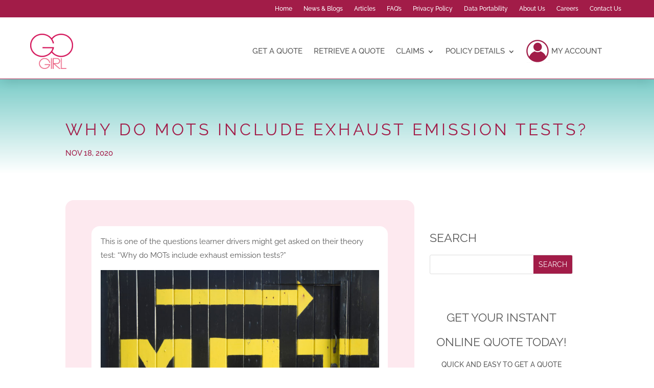

--- FILE ---
content_type: text/css
request_url: https://gogirl.co.uk/wp-content/et-cache/5616/et-core-unified-tb-6088-tb-6162-tb-6114-deferred-5616.min.css?ver=1765201880
body_size: 1066
content:
div.et_pb_section.et_pb_section_1_tb_body{background-image:linear-gradient(180deg,#ffffff 29%,#7bccc8 100%)!important}.et_pb_section_1_tb_body.et_pb_section{padding-bottom:36px}.et_pb_row_1_tb_body{background-color:#ffffff}.et_pb_row_1_tb_body.et_pb_row{padding-top:0px!important;padding-bottom:0px!important;padding-top:0px;padding-bottom:0px}.et_pb_post_content_0_tb_body p{line-height:1.8em}.et_pb_post_content_0_tb_body{font-size:15px;line-height:1.8em;background-color:#ffffff;border-radius:16px 16px 16px 16px!important;overflow:hidden!important;padding-top:3%;padding-right:3%;padding-bottom:3%;padding-left:3%;font-weight:400}.et_pb_post_content_0_tb_body.et_pb_post_content a{color:#d70f5d!important}.et_pb_post_content_0_tb_body blockquote{border-color:#d70f5d}.et_pb_post_content_0_tb_body h1{font-weight:300;font-size:28px;line-height:1.4em}.et_pb_post_content_0_tb_body h2{font-weight:300;font-size:25px;line-height:1.4em}.et_pb_post_content_0_tb_body h3{font-weight:300;font-size:23px;line-height:1.4em}.et_pb_post_content_0_tb_body h4{font-weight:300;font-size:21px;line-height:1.4em}.et_pb_post_content_0_tb_body h5{font-weight:300;font-size:18px;line-height:1.4em}.et_pb_post_content_0_tb_body h6{font-weight:300;font-size:16px;line-height:1.4em}.et_pb_text_1_tb_body{line-height:1.5em;font-size:12px;line-height:1.5em;margin-top:20px!important;width:94%}.et_pb_posts_nav.et_pb_post_nav_0_tb_body span a,.et_pb_posts_nav.et_pb_post_nav_0_tb_body span a span{text-transform:uppercase;font-size:16px;color:#a21c48!important;letter-spacing:2px}.et_pb_posts_nav.et_pb_post_nav_0_tb_body span.nav-previous a,.et_pb_posts_nav.et_pb_post_nav_0_tb_body span.nav-next a{margin-top:30px;margin-bottom:0px}.et_pb_post_nav_0_tb_body{max-width:500px}.et_pb_search_0_tb_body input.et_pb_searchsubmit{text-transform:uppercase;color:#FFFFFF!important;background-color:#a21c48!important;border-color:#a21c48!important}.et_pb_search_0_tb_body{overflow-x:hidden;overflow-y:hidden}.et_pb_search_0_tb_body input.et_pb_s{padding-top:0.715em!important;padding-right:0.715em!important;padding-bottom:0.715em!important;padding-left:0.715em!important;border-color:#a21c48!important;height:auto;min-height:0}.et_pb_text_3_tb_body{padding-top:20px!important;padding-right:10px!important;padding-bottom:10px!important;padding-left:10px!important;margin-top:40px!important}body #page-container .et_pb_section .et_pb_button_0_tb_body{color:#FFFFFF!important;border-color:#FFFFFF;border-radius:12px;font-weight:300!important;text-transform:uppercase!important;background-color:#a21c48}.et_pb_button_0_tb_body,.et_pb_button_0_tb_body:after{transition:all 300ms ease 0ms}.et_pb_image_0_tb_body{margin-top:25px!important;width:70%;text-align:left;margin-left:0}.et_pb_text_4_tb_body{line-height:2em;line-height:2em}.et_pb_column_1_tb_body{background-color:#fde9ef;border-radius:16px 16px 16px 16px;overflow:hidden;padding-top:5%;padding-right:5%;padding-bottom:5%;padding-left:5%}.et_pb_column_2_tb_body{padding-top:5%;padding-right:3%;padding-bottom:5%;padding-left:3%}.et_pb_text_1_tb_body.et_pb_module,.et_pb_post_nav_0_tb_body.et_pb_module,.et_pb_image_0_tb_body.et_pb_module{margin-left:auto!important;margin-right:auto!important}@media only screen and (max-width:980px){.et_pb_row_1_tb_body.et_pb_row{margin-top:0vw!important;margin-bottom:0vw!important}.et_pb_row_1_tb_body,body #page-container .et-db #et-boc .et-l .et_pb_row_1_tb_body.et_pb_row,body.et_pb_pagebuilder_layout.single #page-container #et-boc .et-l .et_pb_row_1_tb_body.et_pb_row,body.et_pb_pagebuilder_layout.single.et_full_width_page #page-container #et-boc .et-l .et_pb_row_1_tb_body.et_pb_row{width:90%}.et_pb_post_content_0_tb_body,.et_pb_post_content_0_tb_body h6{font-size:15px}.et_pb_post_content_0_tb_body h1{font-size:32px}.et_pb_post_content_0_tb_body h2{font-size:28px}.et_pb_post_content_0_tb_body h3{font-size:24px}.et_pb_post_content_0_tb_body h4{font-size:20px}.et_pb_post_content_0_tb_body h5{font-size:18px}body #page-container .et_pb_section .et_pb_button_0_tb_body:after{display:inline-block;opacity:0}body #page-container .et_pb_section .et_pb_button_0_tb_body:hover:after{opacity:1}.et_pb_image_0_tb_body .et_pb_image_wrap img{width:auto}.et_pb_column_2_tb_body{padding-right:10%;padding-left:10%}}@media only screen and (max-width:767px){.et_pb_row_1_tb_body,body #page-container .et-db #et-boc .et-l .et_pb_row_1_tb_body.et_pb_row,body.et_pb_pagebuilder_layout.single #page-container #et-boc .et-l .et_pb_row_1_tb_body.et_pb_row,body.et_pb_pagebuilder_layout.single.et_full_width_page #page-container #et-boc .et-l .et_pb_row_1_tb_body.et_pb_row{width:100%}.et_pb_post_content_0_tb_body,.et_pb_post_content_0_tb_body h6{font-size:14px}.et_pb_post_content_0_tb_body h1{font-size:24px}.et_pb_post_content_0_tb_body h2{font-size:21px}.et_pb_post_content_0_tb_body h3{font-size:18px}.et_pb_post_content_0_tb_body h4{font-size:17px}.et_pb_post_content_0_tb_body h5{font-size:15px}body #page-container .et_pb_section .et_pb_button_0_tb_body:after{display:inline-block;opacity:0}body #page-container .et_pb_section .et_pb_button_0_tb_body:hover:after{opacity:1}.et_pb_image_0_tb_body .et_pb_image_wrap img{width:auto}}.et_pb_section_1_tb_footer.et_pb_section{padding-top:8px;padding-bottom:8px;background-color:#a21c48!important}.et_pb_row_3_tb_footer.et_pb_row{padding-top:0px!important;padding-bottom:0px!important;padding-top:0px;padding-bottom:0px}.et_pb_text_6_tb_footer.et_pb_text{color:#FFFFFF!important}.et_pb_text_6_tb_footer{font-size:12px}@media only screen and (max-width:980px){.et_pb_row_3_tb_footer.et_pb_row{padding-bottom:0px!important;padding-bottom:0px!important}.et_pb_column_7_tb_footer{margin-bottom:8px}}@media only screen and (max-width:767px){.et_pb_column_7_tb_footer{margin-bottom:8px}}